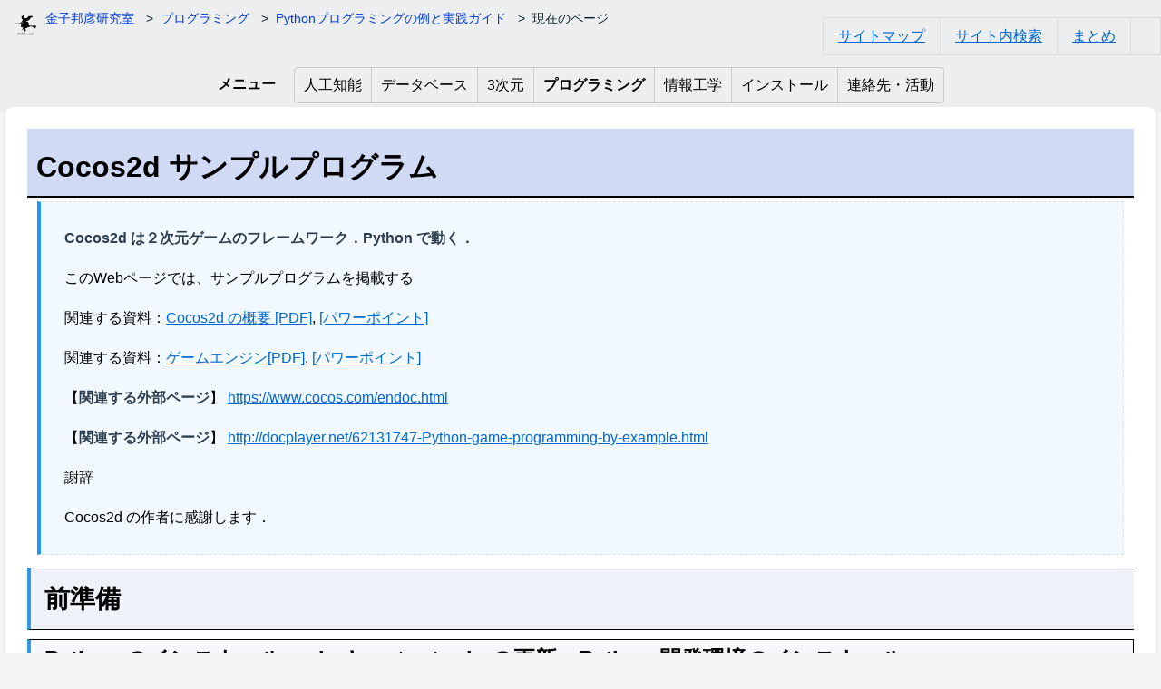

--- FILE ---
content_type: text/html
request_url: https://www.kkaneko.jp/pro/cocos/cocossample.html
body_size: 3617
content:
<!DOCTYPE html>
<html lang="ja">
<head>
   <meta http-equiv="Content-Type" content="text/html; charset=utf-8">
   <meta http-equiv="X-UA-Compatible" content="IE=edge" />
   <meta name="viewport" content="width=device-width, initial-scale=1, user-scalable=yes">
  <meta name="Description" content="Cocos2d サンプルプログラム"/>
<link rel="stylesheet" href="https://www.kkaneko.jp/css/blue.css" type="text/css">

<link rel="contents" href="./index.html">
<link rel="index" href="https://www.kkaneko.jp/sitemap-j.html">

<title>
Cocos2d サンプルプログラム
</title>
</head>

<BODY>


<header>
<div class="header">
<div role="breadcrumb" class="left-aligned">
<p style="display: inline">
<img class="lablogo" src="https://www.kkaneko.jp/info/logo_png.png" alt="[kaneko lab.]">
<nav aria-label="breadcrumb">
  <ol role="breadcrumb">
    <li class="breadcrumb-item"><a rel="nofollow" href="https://www.kkaneko.jp/index.html">金子邦彦研究室</a></li>
    <li class="breadcrumb-item"><a rel="nofollow" href="https://www.kkaneko.jp/pro/index.html">プログラミング</a></li>    <li class="breadcrumb-item"><a rel="nofollow" href="https://www.kkaneko.jp/pro/python/index.html">Pythonプログラミングの例と実践ガイド</a></li>    <li class="breadcrumb-item active" aria-current="page">現在のページ</li>
  </ol>
</nav>
</p>
</div>


<div align="right" class="sitelink right-aligned">
<table border="0" cellspacing="0" summary="link to sitemap and search">
<tr>
<td><a rel="nofollow" href="https://www.kkaneko.jp/sitemap-j.html" class="subtopbtn">サイトマップ</a></td>
<td><a rel="nofollow" href="https://www.kkaneko.jp/search-j.html" class="subtopbtn">サイト内検索</a></td>
<td><a rel="nofollow" href="https://www.kkaneko.jp/tools/man/index.html" class="subtopbtn">まとめ</a></td>
<td>
	<div role="search" class="google_translate_element" id="google_translate_element"></div>
    <script class="google_translate_element" type="text/javascript">
          <!--      
            function googleTranslateElementInit() {
            new google.translate.TranslateElement({
            pageLanguage: 'ja', 
            includedLanguages: 'de,en,es,it,ja,ko,pt,ru,zh-CN', 
            autoDisplay: true, 
            layout: google.translate.TranslateElement.InlineLayout.SIMPLE
            }, 'google_translate_element');
            }
            // -->          
    </script>
    <script class="google_translate_element" type="text/javascript" src="//translate.google.com/translate_a/element.js?cb=googleTranslateElementInit"></script>
</td>
</tr>
</table>
</div>
</div>
<nav class="site-menu">
<div id="global-navigation" class="menu-container" role="navigation"></div>
</nav>
<script>
fetch('/global-nav.html')
    .then(response => response.text())
    .then(data => {
        document.getElementById('global-navigation').innerHTML = data;
        const path = window.location.pathname;
        const dirs = path.split('/').filter(part => part.length > 0);
        const firstDir = dirs.length > 0 ? dirs[0] : '';

        const patterns = {
            'ai': 'ai-link',
            'de': 'de-link',
            'db': 'db-link',
            'pro': 'pro-link',
            'cc': 'cc-link',
            'tools': 'tools-link',
            'info': 'info-link'
        };

        if (firstDir in patterns) {
            const element = document.getElementById(patterns[firstDir]);
            if (element) {
                element.style.fontWeight = 'bold';
            }
        }
    });
</script>
</header>

<main>


<h1>
Cocos2d サンプルプログラム
</h1>



<!-- main contents start -->


<div class="note">
<p>
<strong>Cocos2d は２次元ゲームのフレームワーク．Python で動く．</strong>
<p>
このWebページでは、サンプルプログラムを掲載する
<p>
関連する資料：<a href="../../db/game/cocosintro.pdf">Cocos2d の概要 [PDF]</a>, <a href="../../db/game/cocosintro.pptx">[パワーポイント]</a>
<p>
関連する資料：<a href="../../db/game/gameengine.pdf">ゲームエンジン[PDF]</a>, <a href="../../db/game/gameengine.pptx">[パワーポイント]</a>
<p>
【<strong>関連する外部ページ</strong>】 
<a href="https://www.cocos.com/endoc.html">https://www.cocos.com/endoc.html</a>
<p>
【<strong>関連する外部ページ</strong>】 
<a href="http://docplayer.net/62131747-Python-game-programming-by-example.html">http://docplayer.net/62131747-Python-game-programming-by-example.html</a>
<p>
謝辞
<p>
Cocos2d の作者に感謝します．
</div>


<h2>
前準備
</h2>


<h3 id="python">
Python のインストール，pip と setuptools の更新，Python 開発環境のインストール
</h3>

<p>
手順は，<a href="../../pro/python/pythondev.html" class="button1">別ページ &raquo;</a>で説明
<p>
インストールを行わず，<a rel="nofollow" href="https://www.kkaneko.jp/tools/man/python.html#googlecolab">Google Colaboratory</a> を利用することもありえる．
<a rel="nofollow" href="https://www.kkaneko.jp/tools/man/python.html#googlecolab">Google Colaboratory</a> の使い方などは，
<a rel="nofollow" href="https://www.kkaneko.jp/tools/man/python.html#googlecolab" class="button1">別ページ &raquo;</a>で説明

<h3>
cocos2d, pyglet のインストール
</h3>

<ul>
<li> <a rel="nofollow" href="https://www.kkaneko.jp/tools/man/win.html#windows">Windows</a> での cocos2d, pyglet のインストールは，<a href="../../db/win/cocos2d.html" class="button1">別ページ &raquo;</a>で説明
</ul>


<h2>
サンプルプログラムと実行手順例
</h2>

<ol>
<li> <strong>Python プログラムの実行</strong>

<div class="note">
<p>
Python プログラムの実行
<ul>
<li> <a rel="nofollow" href="https://www.kkaneko.jp/tools/man/win.html#windows">Windows</a> では <strong>python</strong> （<a rel="nofollow" href="https://www.kkaneko.jp/tools/man/python.html#py">Python ランチャー</a>は <strong>py</strong>）
<li> <a rel="nofollow" href="https://www.kkaneko.jp/tools/ubuntu/myubuntu.html#ubuntu">Ubuntu</a> では <strong>python3</strong>
</ul>

<p>
【サイト内の関連ページ】 Python のまとめ: <a rel="nofollow" href="https://www.kkaneko.jp/tools/man/python.html" class="button1">別ページ &raquo;</a>
</div>

<code><pre>
import random
import cocos
from cocos import scene
from cocos.layer import Layer, ColorLayer
from cocos.director import director
import pyglet
from pyglet.window import key
from time import sleep

class MyActor(cocos.text.Label):
    def __init__(self, text, x, y, vx, vy, size, rgba):
        super(MyActor, self).__init__(
            text, 
            font_name = "Times New Roman", 
            font_size = size, 
            anchor_x = 'center', 
            anchor_y = 'center', 
            color = rgba 
        )
        self.vx = vx
        self.vy = vy
        self.position = cocos.euclid.Vector2(x, y) 
        self.type="MyActor"

class Player(cocos.text.Label):
    def __init__(self, text, x, y, size, rgba):
        super(Player, self).__init__(
            text, 
            font_name = "Times New Roman", 
            font_size = size, 
            anchor_x = 'center', 
            anchor_y = 'center', 
            color = rgba 
        )
        self.position = cocos.euclid.Vector2(x, y) 
        self.type="Player"

class Layer00(Layer):
    is_event_handler = True
    def __init__(self):
        super(Layer00, self).__init__()
        # random.seed()
        self.kao = MyActor("?", 320, 240, -150, -150, 40, (255, 255, 255, 255)) 
        self.add( self.kao )
        self.balls = []
        for i in range(1, 4):
            for j in range(1, 11):
                self.balls.append( MyActor("□", 50 * j + 50, 480 - (47 * i), 0, 0, 70, (255, 255, 255, 255)) )
                self.add(self.balls[(j-1)+((i-1)*10)])
        self.player = Player("ー", 200, 80, 100, (120, 200, 255, 255))
        self.add(self.player)
        self.schedule(self.update) 
    def update(self, dt): 
        for _, node in self.children: 
            if ( type(node) == MyActor ):
                node.x += node.vx * dt
                node.y += node.vy * dt
                a = ""
                if ( node.x >= 640-15 and a != "right"):
                    node.vx = -node.vx
                    a = "right"
                if ( node.x < 0+15 and a != "left"):
                    node.vx = -node.vx
                    a = "left"
                if ( node.y >= 480-8 and a != "up"):
                    node.vy = -node.vy
                    a = "up"
                if ( node.y < 0+22 and a != "down"):
                    node.vy = -node.vy
                    a = "down"
                    director.replace(scene.Scene(Layer01()))
                if ( ( ( self.player.x - 50 ) < node.x ) and ( node.x < ( self.player.x + 50 ) ) and ( ( self.player.y - 10 ) < node.y ) and ( node.y < ( self.player.y + 25 ) ) ): 
                    node.vy = - node.vy
        for z in range(0, len(self.balls)):
            a = 22
            b = 22
            c = 20
           # if self.balls[z] != None:
            if ( self.balls[z].x - b < ( self.kao.x + a) ) and ( ( self.kao.x + a ) < self.balls[z].x + b and self.balls[z].y - c < ( self.kao.y ) ) and ( ( self.kao.y ) < self.balls[z].y + c): 
                self.kao.vx = - self.kao.vx
                
                self.remove(self.balls[z])
                self.balls.pop(z)
                return
            if ( self.balls[z].x - b < ( self.kao.x - a) ) and ( ( self.kao.x - a ) < self.balls[z].x + b and self.balls[z].y - c < ( self.kao.y ) ) and ( ( self.kao.y ) < self.balls[z].y + c): 
                self.kao.vx = - self.kao.vx
                
                self.remove(self.balls[z])
                self.balls.pop(z)
                return
            if ( self.balls[z].x - b < ( self.kao.x ) ) and ( ( self.kao.x ) < self.balls[z].x + b and self.balls[z].y - c < ( self.kao.y + a) ) and ( ( self.kao.y + a) < self.balls[z].y + c): 
                self.kao.vy = - self.kao.vy
                
                self.remove(self.balls[z])
                self.balls.pop(z)
                return
            if ( self.balls[z].x - b < ( self.kao.x ) ) and ( ( self.kao.x ) < self.balls[z].x + b and self.balls[z].y - c < ( self.kao.y - a) ) and ( ( self.kao.y - a) < self.balls[z].y + c): 
                self.kao.vy = - self.kao.vy
                
                self.remove(self.balls[z])
                self.balls.pop(z)
                return
    def on_key_press(self, symbol, modifiers):
        if symbol == key.RIGHT:
            self.player.x += 20
        elif symbol == key.LEFT:
            self.player.x -= 20
    
        #elif symbol == key.UP:
        #    self.player.y += 20
        #elif symbol == key.DOWN:
        #    self.player.y -= 20

class MyActor2(cocos.text.Label):
    def __init__(self, text, x, y, size, rgba):
        super(MyActor2, self).__init__(
            text, 
            font_name = "Times New Roman", 
            font_size = size, 
            anchor_x = 'center', 
            anchor_y = 'center', 
            color = rgba 
        )
        self.position = cocos.euclid.Vector2(x, y) 

class Layer01(ColorLayer):
    is_event_handler = True
    def __init__(self):
        super(Layer01, self).__init__(231, 76, 60, 1000)
        self.myactor = MyActor2("GAMEOVER", 400, 240, 32, (0, 200, 255, 255))
        self.add(self.myactor)
    def on_key_press(self, key, modifiers):
        director.replace(scene.Scene(Layer00()))

director.init(width=640, height=480)
director.run( scene.Scene( Layer00() ) )
</pre></code>

<div class="center-aligned">
<img width="480" src="122.png">
</div>

<div class="center-aligned">
<img width="480" src="123.png">
</div>

<li> 結果を確認したら，右上の<strong>「x」をクリック</strong>して終了．　

</ol>


</main>

<div id="footer"></div>
<script>
fetch('/footer.html')
    .then(response => response.text())
    .then(data => {
        document.getElementById('footer').innerHTML = data;
    });
</script>
</body>
</html>


--- FILE ---
content_type: text/html
request_url: https://www.kkaneko.jp/global-nav.html
body_size: 375
content:
<span class="menu-title">メニュー</span>
<ul class="menu-items" role="navigation">
  <li><a rel="nofollow" href="https://www.kkaneko.jp/ai/index.html" id="ai-link">人工知能</a></li>
  <li><a rel="nofollow" href="https://www.kkaneko.jp/de/index.html" id="de-link">データベース</a></li>
  <li><a rel="nofollow" href="https://www.kkaneko.jp/db/index.html" id="db-link">3次元</a></li>
  <li><a rel="nofollow" href="https://www.kkaneko.jp/pro/index.html" id="pro-link">プログラミング</a></li>
  <li><a rel="nofollow" href="https://www.kkaneko.jp/cc/index.html" id="cc-link">情報工学</a></li>
  <li><a rel="nofollow" href="https://www.kkaneko.jp/tools/index.html" id="tools-link">インストール</a></li>
  <li><a rel="nofollow" href="https://www.kkaneko.jp/info/index-j.html" id="info-link">連絡先・活動</a></li>
</ul>


--- FILE ---
content_type: text/html
request_url: https://www.kkaneko.jp/footer.html
body_size: 940
content:
<footer>
    <div class="footer">
        <p id="99">
            <a rel="nofollow" href="https://www.kkaneko.jp/index.html">金子邦彦研究室</a>公式Webページへようこそ．
            サイト内検索は<a rel="nofollow" href="https://www.kkaneko.jp/search-j.html">専用ページ</a>をご利用ください．
            <a rel="nofollow" href="https://www.kkaneko.jp/sitemap-j.html">サイトマップ</a>も用意しています．
        </p>
        <p>
            問い合わせ先： <a rel="nofollow" href="https://www.kkaneko.jp/info/index-j.html">金子邦彦（かねこ くにひこ）</a>
            <img class="kanekomailpng" src="https://www.kkaneko.jp/info/kanekomail.png" alt="金子教授の連絡先">
        </p>
<div class="license-info">
        <p>
公開資料は基本として<a href="https://creativecommons.org/licenses/by-nc-sa/4.0/deed.ja" rel="license">
クリエイティブコモンズ 表示-非営利-継承 4.0 国際ライセンス（CC BY-NC-SA 4.0）
</a>
で提供しており，事前の許可なく自由に利用できます．条件は著作者表示（BY），非営利目的のみ（NC），同一ライセンスでの再配布（SA）です．記事の推敲等にAIを利用しています．以上の詳細は，<a rel="nofollow" href="https://www.kkaneko.jp/info/usage-j.html#cc">別ページ</a>で説明しています．
        </p>
</div>
        <div class="italic">
            <script type="text/javascript">
                document.write("<p>Last Modified:" + document.lastModified + " (最終更新日時)</p>");
            </script>
        </div>
    </div>
</footer>


--- FILE ---
content_type: text/css
request_url: https://www.kkaneko.jp/css/blue.css
body_size: 3834
content:
html, body, div, span, applet, object, iframe,
h1, h2, h3, h4, h5, h6, p, blockquote, pre,
a, abbr, acronym, address, big, cite, code,
del, dfn, em, img, ins, kbd, q, s, samp,
small, strike, strong, sub, sup, tt, var,
b, u, i, center,
dl, dt, dd, ol, ul, li,
fieldset, form, label, legend,
table, caption, tbody, tfoot, thead, tr, th, td,
article, aside, canvas, details, embed,
figure, figcaption, footer, header, hgroup,
menu, nav, output, ruby, section, summary,
time, mark, audio, video {
  margin: 0;
  padding: 0;
  border: 0;
  font-size: 100%;
  font: inherit;
  vertical-align: baseline;
}
/* HTML5 display-role reset for older browsers */
article, aside, details, figcaption, figure,
footer, header, hgroup, menu, nav, section {
  display: block;
}
blockquote, q {
  quotes: none;
}
blockquote:before, blockquote:after,
q:before, q:after {
  content: '';
  content: none;
}

/*
   my definition
 */

html {
  font-size: 16px;
  scroll-behavior: smooth;
}

a img { border: none; }

main {
  background-color: #ffffff;
  padding: 30px;
  border-radius: 8px;
  box-shadow: 0 2px 4px rgba(0,0,0,0.1);
}

body {
  font-family: -apple-system, BlinkMacSystemFont, "Segoe UI", Roboto, "Helvetica Neue", Arial, sans-serif;
  max-width: 2048px;
  margin: 0 auto;
  padding: 6px;
  background-color: #f5f5f5;
}

strong {
  font-weight: bold;
  color: #2c3e50;
}

pre {
  overflow-wrap: break-word;
  white-space: pre-wrap;
  font-weight: bold;
  font-family: "Courier New", Consolas, monospace;
  color: #000000;
  line-height: 1.6;
  background-color: #f9f9fe;
  border: solid 0.4px #dddff8;
  margin-left: 1em;
  margin-top: 1em;
  margin-bottom: 1em;
  padding: 1em;
}

code {
  font-family: "Courier New", Consolas, monospace;
  font-size: 0.9em;
  background-color: #f9f9fe;
  padding: 0.2em 0.4em;
  border-radius: 3px;
}

hr {
  color: #000000;
}

h2 a:link, h2 a:visited {
  background-color: transparent;
  color: #0066cc;
  font-weight: bold;
}

h3 a:link, h3 a:visited,
h4 a:link, h4 a:visited,
h5 a:link, h5 a:visited {
  background-color: transparent;
  color: #0066cc;
}

span.info {
  color: #000000;
}

.license-info {
  margin: 10px 0;
  padding: 8px;
  border-left: 3px solid #ccc;
  background-color: #f9f9f9;
}

img {
  border: 1px solid #dddddd;
  max-width: 90%;
  text-align: center;
  object-fit: contain;
  backface-visibility: hidden;
}

img.shape {
  backface-visibility: hidden;
}

ol.bracket,
ol.closing_bracket {
  list-style-type: none;
}

ol.bracket > li,
ol.closing_bracket > li {
  counter-increment: cnt;
}

ol.bracket > li:before {
  content: "("counter(cnt) ") ";
}

ol.closing_bracket > li:before {
  content: counter(cnt) ") ";
}

.italic {
  font-style: italic;
  margin-top: 0px;
  margin-bottom: 0px;
}

.highlight {
  font-weight: bold;
  background-color: #fff3cd;
}

a {
  color: #0066cc;
  text-decoration: underline;
  overflow-wrap: break-word;
}

a:visited {
  color: #551a8b;
}

a:hover {
  color: #0052a3;
}

a:focus {
  outline: 2px solid #0066cc;
  outline-offset: 2px;
}

header {
  padding: 0;
  margin: -6px -6px;
  border: none;
}

.header {
  line-height: 1.5;
  display: flex;
  justify-content: space-between;
  align-items: center;
  margin: 0;
  padding: 0px;
  border: 0;
  background-color: #eceeef;
}

.whitenote {
  border: solid 0.4px #9966ff;
  background-color: #f5f5f5;
}

.keyword {
  color: #1e40c0;
}

.brandbar {
  border: solid 1px #eeeeee;
}

.button {
  color: #996633;
  text-align: right;
  border-width: thin;
}

.button a {
  text-decoration: none;
}

.button a:hover {
  color: #ffffcc;
  background-color: #996633;
}

tr td {
  padding: 8px 16px;
  border: solid 1px #dddddd;
}

.tableborder1 {
  border: solid 1px #444444;
}

.subtopbtn {
  border-radius: 0;
}

.subtopbtnen {
  border-radius: 0;
  background-color: #e9ebf1;
}

.left-aligned {
  text-align: left;
  display: flex;
}

.center-aligned {
  text-align: center;
}

.right-aligned {
  text-align: right;
}

@media (hover: none) {
  a, button, .button, .subtopbtn {
    min-height: 44px;
    min-width: 44px;
  }
}

button:focus, .button:focus, input:focus, select:focus, textarea:focus {
  outline: 2px solid #0066cc;
  outline-offset: 2px;
}

@media screen and (min-width: 769px) {
  h1 {
    font-weight: bold;
    font-size: 2rem;
    line-height: 1.4;
    text-align: left;
    margin: -6px -6px;
    color: #000000;
    border-style: solid;
    border-bottom: 2px solid #000000;
    background-color: #d0daf5;
    padding-left: 10px;
    padding-bottom: 10px;
    padding-top: 20px;
  }
  .h15 {
    font-weight: bold;
    font-size: x-large;
    text-align: center;
    border-style: solid;
    border-top: solid 2px #000000;
    border-radius: 0px;
    margin: -6px -6px;
    padding: 1em;
    text-decoration: none;
    color: #000000;
    background-color: #b3ccf0;
  }

  h2 {
    font-weight: bold;
    font-size: 1.75rem;
    line-height: 1.4;
    text-align: left;
    border-top: solid 1px #000000;
    border-bottom: solid 1px #000000;
    border-left: 4px solid #3498db;
    margin: 14px -6px 0px -6px;
    padding: 0.5em;
    padding-left: 15px;
    text-decoration: none;
    background-color: #f0f2f9;
    color: #000000;
  }
  h3 {
    font-weight: bold;
    font-size: 1.5rem;
    line-height: 1.4;
    text-align: left;
    border: solid 0.5px #000000;
    border-left: 4px solid #3498db;
    margin: 10px -6px 0px -6px;
    padding: 0.2em;
    padding-left: 15px;
    text-decoration: none;
    background-color: #f5f7fb;
    color: #000000;
  }
  h4 {
    font-size: 1.25rem;
    line-height: 1.4;
    text-align: left;
    border-left: 3px solid #3498db;
    margin: 1em 0 0.5em 0;
    padding: 0.2em;
    padding-left: 12px;
    text-decoration: none;
    background-color: #f9fafd;
    color: #000000;
  }
  h5 {
    font-size: 1.1rem;
    line-height: 1.4;
    text-align: left;
    border-left: 2px solid #3498db;
    margin: 1em 0 0.5em 0;
    padding: 0.5em;
    padding-left: 10px;
    text-decoration: none;
    background-color: #fafbfe;
    color: #000000;
  }
  ol {
    list-style-type: decimal;
    padding-left: 3em;
    margin-top: 1em;
    margin-bottom: 1em;
  }
  ul {
    list-style-type: disc;
    padding-left: 3em;
    margin-top: 1em;
    margin-bottom: 1em;
  }
  p {
    line-height: 1.8;
    margin-top: 1em;
    margin-bottom: 1em;
    margin-left: 1em;
  }
  .note {
    display: block;
    margin: 10px 5px;
    padding: 10px;
    border: dashed 1px #dee1e3;
    background-color: #f2f9fe;
    border-left: 4px solid #2196f3;
  }
  .code, .kbd {
    display: block;
    border: solid 0.4px #dddff8;
    background-color: #f9f9fe;
    margin: 1em 0 1em 1em;
    padding-left: 1em;
  }
  li {
    line-height: 1.8;
    margin-top: 8px;
    margin-bottom: 8px;
  }
  .sitelink {
    margin: 0;
    margin-top: 1em;
    padding: 0;
  }
  iframe {
    max-width: 100%;
    height: auto;
    width: 65%;
    text-align: center;
    border: 1px solid #dddddd;
    object-fit: contain;
  }
  #google_translate_element{
    text-align: right;
  }
  #google_translate_element img {
    height: 1.4em;
    display: inline;
  }
  .smallimage {
    width: 25%;
  }
  .tinyimage {
    width: 15%;
  }
  .iconimage {
    width: 80px;
  }
  .kanekoface {
    width: 115px;
  }
  .kanekomailpng {
    width: 200px;
  }
  .lablogo {
    border: 0;
    width: 24px;
    margin: 0;
    padding: 0 10px 0 0;
  }
  .footer {
    border: 0;
    margin: 0 -6px -6px -6px;
    padding: 4px;
    background-color: #eceeef;
    line-height: 1;
  }
  .menu {
    text-align: center;
    margin-top: -1em;
    margin-bottom: 2em;
  }
  .sitemenuformobile {
    display: none;
  }
  table {
    border-collapse: collapse;
    table-layout: fixed;
    overflow-x: scroll;
    white-space: nowrap;
    -webkit-overflow-scrolling: touch;
    box-sizing: inherit;
    padding: 10px;
  }
  .button1 {
    justify-content: space-between;
    margin: 0 auto;
    align-items: center;
    padding: 0 0.5em;
    color: #333;
    font-size: 18px;
    background-color: #efefef;
    transition: 0.3s;
  }
  .button1:hover {
    background-color: #bbbbbb;
  }
}

@media screen and (max-width: 768px) {
  main {
    padding: 15px;
    border-radius: 4px;
    box-shadow: 0 1px 3px rgba(0,0,0,0.08);
  }

  body {
    font-family: -apple-system, BlinkMacSystemFont, "Segoe UI", Roboto, "Helvetica Neue", Arial, sans-serif;
    max-width: 100%;
    margin: 0 auto;
    padding: 6px;
    background-color: #f5f5f5;
    -webkit-overflow-scrolling: touch;
  }
  h1 {
    font-weight: bold;
    font-size: 2rem;
    line-height: 1.4;
    text-align: left;
    margin: -6px -6px;
    color: #000000;
    border-style: solid;
    border-bottom: 2px solid #000000;
    background-color: #d0daf5;
    padding-left: 10px;
    padding-bottom: 10px;
    padding-top: 20px;
  }
  .h15 {
    font-weight: bold;
    font-size: large;
    text-align: center;
    margin: -6px -6px;
    padding: 0.5em;
    text-decoration: none;
    color: #000000;
    background-color: #b3ccf0;
  }
  h2 {
    font-weight: bold;
    font-size: 1.5rem;
    line-height: 1.4;
    text-align: left;
    border-top: solid 1px #000000;
    border-bottom: solid 1px #000000;
    border-left: 4px solid #3498db;
    margin: 14px -6px 0px -6px;
    padding: 0.5em;
    padding-left: 12px;
    text-decoration: none;
    background-color: #f0f2f9;
    color: #000000;
  }
  h3 {
    font-weight: bold;
    font-size: 1.3rem;
    line-height: 1.4;
    text-align: left;
    border-left: 1px solid #3498db;
    margin: 10px -6px 0px -6px;
    padding: 0;
    padding-left: 12px;
    text-decoration: none;
    background-color: #f5f7fb;
    color: #000000;
  }
  h4 {
    font-size: 1.15rem;
    line-height: 1.4;
    text-align: left;
    margin: 1em 0 0.5em 0;
    padding: 0;
    padding-left: 10px;
    text-decoration: none;
    background-color: #f9fafd;
    color: #000000;
  }
  h5 {
    font-size: 1.05rem;
    line-height: 1.4;
    text-align: left;
    margin: 1em 0 0.5em 0;
    padding: 0;
    padding-left: 8px;
    text-decoration: none;
    background-color: #fafbfe;
    color: #000000;
  }
  ol {
    list-style-type: decimal;
    padding-left: 1.4em;
    margin-top: 1em;
    margin-bottom: 1em;
  }
  ul {
    list-style-type: disc;
    padding-left: 1.4em;
    margin-top: 1em;
    margin-bottom: 1em;
  }
  p {
    line-height: 1.8;
    margin-top: 1em;
    margin-bottom: 1em;
    margin-left: 0.5em;
  }
  pre {
    line-height: 1.6;
    background-color: #f9f9fe;
    border: solid 0.4px #dddff8;
    margin-left: 0.5em;
    margin-top: 1em;
    margin-bottom: 1em;
    padding: 1em;
  }
  .note {
    display: block;
    margin: 1em 0 1em 0.5em;
    padding: 10px;
    border: dashed 1px #dee1e3;
    background-color: #f2f9fe;
    border-left: 4px solid #2196f3;
  }
  .code, .kbd {
    display: block;
    margin: 1em 0 1em 0.5em;
    padding: 10px;
    border: dashed 1px #dee1e3;
    background-color: #f9f9fa;
  }
  li {
    line-height: 1.8;
    margin-top: 8px;
    margin-bottom: 8px;
  }
  .sitelink {
    display: none;
  }
  iframe {
    margin: 0;
    padding: 0;
    max-width: 100%;
    height: auto;
    width: 100%;
    text-align: center;
    border: 1px solid #dddddd;
    object-fit: contain;
  }
  img {
    max-width: 100%;
    height: auto;
    width: auto;
    text-align: center;
    border: 1px solid #dddddd;
    object-fit: contain;
  }
  #google_translate_element{
    display: none;
  }
  #google_translate_element img {
    display: none
  }
  .iconimage {
    width: 25%
  }
  .smallimage {
    width: 60%;
  }
  .tinyimage {
    width: 30%;
  }
  .kanekoface {
    width: 115px;
  }
  .lablogo {
    display: none;
  }
  .footer {
    overflow-wrap: break-word;
    border: 0;
    margin: 0 -6px -6px -6px;
    padding: 4px;
    background-color: #eceeef;
    line-height: 1.1;
  }
  .kanekomailpng {
    width: 200px;
  }
  .menu {
    display: none;
  }
  table {
    display: block;
    overflow-x: auto;
    -webkit-overflow-scrolling: touch;
    width: 100%;
    border-collapse: collapse;
  }
  thead tr {
    display: table-row;
  }
  tr {
    display: table-row;
    border: 1px solid #ccc;
  }
  tr:last-child {
    border-bottom: none;
  }
  td {
    display: table-cell;
    border: none;
    padding: 8px;
    min-height: 30px;
  }
  header {
    border: none;
  }
  .header {
    line-height: 0.5;
    display: flex;
    justify-content: space-between;
    align-items: center;
    margin: 0;
    padding: 8px;
    background-color: #eceeef;
    border: 0;
  }
  a, button, .button, .subtopbtn {
    padding: 12px;
    margin: 5px 0;
  }
  input, select, textarea {
    width: 100%;
    padding: 10px;
    margin: 5px 0;
  }
}

nav[aria-label="breadcrumb"] {
  flex-grow: 1;
}

ol[role="breadcrumb"] {
  list-style: none;
  padding: 0;
  margin: 0;
  display: flex;
  flex-wrap: wrap;
  align-items: center;
}

ol[role="breadcrumb"] li {
  display: inline;
  font-size: 14px;
  margin-right: 5px;
}

ol[role="breadcrumb"] li + li:before {
  content: ">";
  padding: 0 8px;
  color: #0c252d;
}

ol[role="breadcrumb"] li a {
  color: #003bcf;
  text-decoration: none;
  white-space: nowrap;
}

ol[role="breadcrumb"] li a:hover {
  text-decoration: underline;
}

ol[role="breadcrumb"] li:last-child {
  color: #0c252d;
}

.site-menu {
  background-color: #eceeef;
  padding: 10px 0;
  border-top: none;
  text-align: center;
}

.menu-container {
  display: inline-flex;
  flex-wrap: wrap;
  justify-content: center;
  align-items: center;
}

.menu-title {
  font-weight: bold;
  margin-right: 20px;
  white-space: nowrap;
}

.menu-items {
  list-style-type: none;
  padding: 0;
  margin: 0;
  display: flex;
  flex-wrap: wrap;
  border: 1px solid #ccc;
  border-radius: 4px;
}

.menu-items li {
  margin: 0;
  border-right: 1px solid #ccc;
}

.menu-items li:last-child {
  border-right: none;
}

.menu-items a {
  text-decoration: none;
  color: #000000;
  padding: 5px 10px;
  display: block;
  transition: background-color 0.3s;
}

.menu-items a:hover {
  background-color: #007bff;
  color: white;
}

/* スマートフォン用のレスポンシブ対応 */
@media (max-width: 768px) {
  .menu-items {
    line-height: 1;
  }
}

/* 印刷用スタイル */
@media print {
  /* 背景色・ボーダーを削除してインク節約 */
  * {
    background-color: transparent !important;
    color: #000 !important;
    box-shadow: none !important;
    text-shadow: none !important;
  }

  body {
    margin: 0;
    padding: 0;
  }

  /* リンクのURL表示 */
  a[href]:after {
    content: " (" attr(href) ")";
    font-size: 0.8em;
    color: #555;
  }

  a[href^="#"]:after,
  a[href^="javascript:"]:after {
    content: "";
  }

  /* ページ区切り制御 */
  h1, h2, h3, h4, h5 {
    page-break-after: avoid;
    page-break-inside: avoid;
  }

  img, pre, blockquote, table {
    page-break-inside: avoid;
  }

  p, li {
    orphans: 3;
    widows: 3;
  }

  /* 不要な要素を非表示 */
  .header, .footer, .menu, nav, .site-menu, button, .button {
    display: none;
  }

  /* 見出しの背景を削除しつつ境界線は維持 */
  h1, h2, h3 {
    border-color: #000 !important;
  }
}

/* アニメーション削減対応 */
@media (prefers-reduced-motion: reduce) {
  *,
  *::before,
  *::after {
    animation-duration: 0.01ms !important;
    animation-iteration-count: 1 !important;
    transition-duration: 0.01ms !important;
    scroll-behavior: auto !important;
  }
}

/* 画像の遅延読み込みヒント */
img[loading="lazy"] {
  content-visibility: auto;
}
